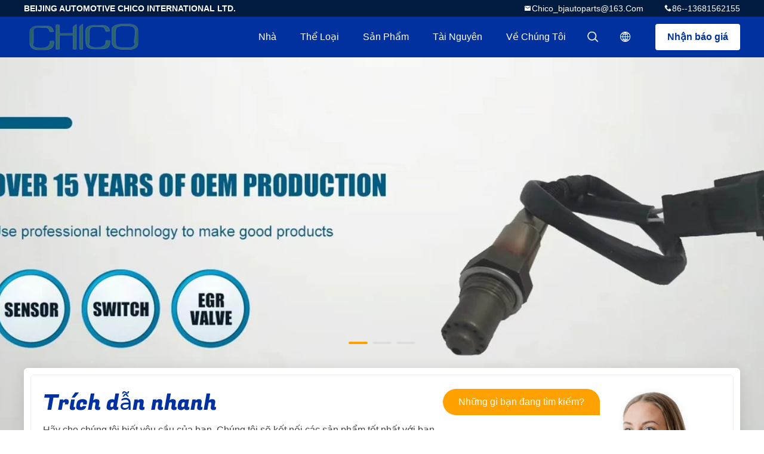

--- FILE ---
content_type: text/html
request_url: https://vietnamese.carssensor.com/
body_size: 15592
content:
<!DOCTYPE html>
<html lang="vi">
<head>
	<meta charset="utf-8">
	<meta http-equiv="X-UA-Compatible" content="IE=edge">
	<meta name="viewport" content="width=device-width, initial-scale=1">
    <title>Phẩm chất Cảm biến ôxy ô tô & Cảm biến ABS trên ô tô nhà máy from China</title>
    <meta name="keywords" content="Phẩm chất Cảm biến ôxy ô tô, Cảm biến ABS trên ô tô nhà máy, Cảm biến ôxy ô tô nhà sản xuất, Cảm biến ABS trên ô tô from China" />
    <meta name="description" content="China leading provider of Cảm biến ôxy ô tô và Cảm biến ABS trên ô tô, BEIJING AUTOMOTIVE CHICO INTERNATIONAL LTD. là Cảm biến ABS trên ô tô nhà máy." />
				<link rel='preload'
					  href=/photo/carssensor/sitetpl/style/common.css?ver=1638948398 as='style'><link type='text/css' rel='stylesheet'
					  href=/photo/carssensor/sitetpl/style/common.css?ver=1638948398 media='all'><meta property="og:title" content="Phẩm chất Cảm biến ôxy ô tô & Cảm biến ABS trên ô tô nhà máy from China" />
<meta property="og:description" content="China leading provider of Cảm biến ôxy ô tô và Cảm biến ABS trên ô tô, BEIJING AUTOMOTIVE CHICO INTERNATIONAL LTD. là Cảm biến ABS trên ô tô nhà máy." />
<meta property="og:type" content="website" />
<meta property="og:site_name" content="BEIJING AUTOMOTIVE CHICO INTERNATIONAL LTD." />
<meta property="og:url" content="https://vietnamese.carssensor.com/" />
<meta property="og:image" content="https://vietnamese.carssensor.com/photo/cl158329398-beijing_automotive_chico_international_ltd.jpg" />
<link rel="canonical" href="https://vietnamese.carssensor.com/" />
<link rel="alternate" href="https://m.vietnamese.carssensor.com/" media="only screen and (max-width: 640px)" />
<link hreflang="en" rel="alternate" href="https://www.carssensor.com/" />
<link hreflang="fr" rel="alternate" href="https://french.carssensor.com/" />
<link hreflang="de" rel="alternate" href="https://german.carssensor.com/" />
<link hreflang="it" rel="alternate" href="https://italian.carssensor.com/" />
<link hreflang="ru" rel="alternate" href="https://russian.carssensor.com/" />
<link hreflang="es" rel="alternate" href="https://spanish.carssensor.com/" />
<link hreflang="pt" rel="alternate" href="https://portuguese.carssensor.com/" />
<link hreflang="nl" rel="alternate" href="https://dutch.carssensor.com/" />
<link hreflang="el" rel="alternate" href="https://greek.carssensor.com/" />
<link hreflang="ja" rel="alternate" href="https://japanese.carssensor.com/" />
<link hreflang="ko" rel="alternate" href="https://korean.carssensor.com/" />
<link hreflang="ar" rel="alternate" href="https://arabic.carssensor.com/" />
<link hreflang="hi" rel="alternate" href="https://hindi.carssensor.com/" />
<link hreflang="tr" rel="alternate" href="https://turkish.carssensor.com/" />
<link hreflang="id" rel="alternate" href="https://indonesian.carssensor.com/" />
<link hreflang="vi" rel="alternate" href="https://vietnamese.carssensor.com/" />
<link hreflang="th" rel="alternate" href="https://thai.carssensor.com/" />
<link hreflang="bn" rel="alternate" href="https://bengali.carssensor.com/" />
<link hreflang="fa" rel="alternate" href="https://persian.carssensor.com/" />
<link hreflang="pl" rel="alternate" href="https://polish.carssensor.com/" />
<link hreflang="x-default" rel="alternate" href="https://www.carssensor.com/" />
<style type="text/css">
/*<![CDATA[*/
.consent__cookie {position: fixed;top: 0;left: 0;width: 100%;height: 0%;z-index: 100000;}.consent__cookie_bg {position: fixed;top: 0;left: 0;width: 100%;height: 100%;background: #000;opacity: .6;display: none }.consent__cookie_rel {position: fixed;bottom:0;left: 0;width: 100%;background: #fff;display: -webkit-box;display: -ms-flexbox;display: flex;flex-wrap: wrap;padding: 24px 80px;-webkit-box-sizing: border-box;box-sizing: border-box;-webkit-box-pack: justify;-ms-flex-pack: justify;justify-content: space-between;-webkit-transition: all ease-in-out .3s;transition: all ease-in-out .3s }.consent__close {position: absolute;top: 20px;right: 20px;cursor: pointer }.consent__close svg {fill: #777 }.consent__close:hover svg {fill: #000 }.consent__cookie_box {flex: 1;word-break: break-word;}.consent__warm {color: #777;font-size: 16px;margin-bottom: 12px;line-height: 19px }.consent__title {color: #333;font-size: 20px;font-weight: 600;margin-bottom: 12px;line-height: 23px }.consent__itxt {color: #333;font-size: 14px;margin-bottom: 12px;display: -webkit-box;display: -ms-flexbox;display: flex;-webkit-box-align: center;-ms-flex-align: center;align-items: center }.consent__itxt i {display: -webkit-inline-box;display: -ms-inline-flexbox;display: inline-flex;width: 28px;height: 28px;border-radius: 50%;background: #e0f9e9;margin-right: 8px;-webkit-box-align: center;-ms-flex-align: center;align-items: center;-webkit-box-pack: center;-ms-flex-pack: center;justify-content: center }.consent__itxt svg {fill: #3ca860 }.consent__txt {color: #a6a6a6;font-size: 14px;margin-bottom: 8px;line-height: 17px }.consent__btns {display: -webkit-box;display: -ms-flexbox;display: flex;-webkit-box-orient: vertical;-webkit-box-direction: normal;-ms-flex-direction: column;flex-direction: column;-webkit-box-pack: center;-ms-flex-pack: center;justify-content: center;flex-shrink: 0;}.consent__btn {width: 280px;height: 40px;line-height: 40px;text-align: center;background: #3ca860;color: #fff;border-radius: 4px;margin: 8px 0;-webkit-box-sizing: border-box;box-sizing: border-box;cursor: pointer;font-size:14px}.consent__btn:hover {background: #00823b }.consent__btn.empty {color: #3ca860;border: 1px solid #3ca860;background: #fff }.consent__btn.empty:hover {background: #3ca860;color: #fff }.open .consent__cookie_bg {display: block }.open .consent__cookie_rel {bottom: 0 }@media (max-width: 760px) {.consent__btns {width: 100%;align-items: center;}.consent__cookie_rel {padding: 20px 24px }}.consent__cookie.open {display: block;}.consent__cookie {display: none;}
/*]]>*/
</style>
<script type="text/javascript">
/*<![CDATA[*/
window.isvideotpl = 0;window.detailurl = '';
var cta_cid = 53177;var isShowGuide=0;showGuideColor=0;var company_type = 4;var webim_domain = '';

var colorUrl = '';
var aisearch = 0;
var selfUrl = '';
window.playerReportUrl='/vod/view_count/report';
var query_string = ["index","index"];
var g_tp = '';
var customtplcolor = 99706;
window.predomainsub = "";
/*]]>*/
</script>
</head>
<body>
<style type="text/css">.vr-asidebox {position: fixed; bottom: 290px; left: 16px; width: 160px; height: 90px; background: #eee; overflow: hidden; border: 4px solid rgba(4, 120, 237, 0.24); box-shadow: 0px 8px 16px rgba(0, 0, 0, 0.08); border-radius: 8px; display: none; z-index: 1000; } .vr-small {position: fixed; bottom: 290px; left: 16px; width: 72px; height: 90px; background: url(/images/ctm_icon_vr.png) no-repeat center; background-size: 69.5px; overflow: hidden; display: none; cursor: pointer; z-index: 1000; display: block; text-decoration: none; } .vr-group {position: relative; } .vr-animate {width: 160px; height: 90px; background: #eee; position: relative; } .js-marquee {/*margin-right: 0!important;*/ } .vr-link {position: absolute; top: 0; left: 0; width: 100%; height: 100%; display: none; } .vr-mask {position: absolute; top: 0px; left: 0px; width: 100%; height: 100%; display: block; background: #000; opacity: 0.4; } .vr-jump {position: absolute; top: 0px; left: 0px; width: 100%; height: 100%; display: block; background: url(/images/ctm_icon_see.png) no-repeat center center; background-size: 34px; font-size: 0; } .vr-close {position: absolute; top: 50%; right: 0px; width: 16px; height: 20px; display: block; transform: translate(0, -50%); background: rgba(255, 255, 255, 0.6); border-radius: 4px 0px 0px 4px; cursor: pointer; } .vr-close i {position: absolute; top: 0px; left: 0px; width: 100%; height: 100%; display: block; background: url(/images/ctm_icon_left.png) no-repeat center center; background-size: 16px; } .vr-group:hover .vr-link {display: block; } .vr-logo {position: absolute; top: 4px; left: 4px; width: 50px; height: 14px; background: url(/images/ctm_icon_vrshow.png) no-repeat; background-size: 48px; }
</style>

<script>
    var originProductInfo = '';
        var originProductInfo = {"showproduct":0,"pid":0,"name":"","source_url":"","picurl":"","propertyDetail":[],"username":"Mrs. Amanda","viewTime":"L\u00e2n \u0111\u0103ng nh\u00e2\u0323p cu\u00f4i : 1 gi\u1edd 20 t\u1eeb ph\u00fat c\u00e1ch \u0111\u00e2y","subject":"Xin vui l\u00f2ng g\u1eedi cho t\u00f4i danh s\u00e1ch gi\u00e1 c\u1ee7a b\u1ea1n","countrycode":"US"};
        var save_url = "/contactsave.html";
    var pid = 0;
    var subject = originProductInfo['subject'];
</script>
<div class="leave-message-dialog">
<div id="xuanpan_dialog_box_pql" class="dialog_99705 xuanpan_dialog_box_pql" style="display:none;background:rgba(0,0,0,.6);width:100%;height:100%;position: fixed;top:0;left:0;z-index: 999999;">
    <div class="box_pql"
         style="width:526px;height:206px;background:rgba(255,255,255,1);opacity:1;border-radius:4px;position: absolute;left: 50%;top: 50%;transform: translate(-50%,-50%);">
        <div onclick="closeInquiryCreateDialog()" class="close close_create_dialog"
             style="cursor: pointer;height:42px;width:40px;float:right;padding-top: 16px;"><span
                style="display: inline-block;width: 25px;height: 2px;background: rgb(114, 114, 114);transform: rotate(45deg); "><span
                    style="display: block;width: 25px;height: 2px;background: rgb(114, 114, 114);transform: rotate(-90deg); "></span></span>
        </div>
        <div
            style="height: 72px; overflow: hidden; text-overflow: ellipsis; display:-webkit-box;-ebkit-line-clamp: 3;-ebkit-box-orient: vertical; margin-top: 58px; padding: 0 84px; font-size: 18px; color: rgba(51, 51, 51, 1); text-align: center; ">
            Vui lòng để lại email chính xác và các yêu cầu chi tiết (20-3000 ký tự).</div>
        <div onclick="closeInquiryCreateDialog()" class="close_create_dialog"
             style="width: 139px; height: 36px; background: rgba(253, 119, 34, 1); border-radius: 4px; margin: 16px auto; color: rgba(255, 255, 255, 1); font-size: 18px; line-height: 36px; text-align: center;">
            được</div>
    </div>
</div>
    <div class="dialog-content-pql dialog-content-pql-ok" id="dialog-content-pql-ok" style="display: none;">
  <span class="close" onclick="closepql()"><svg t="1648434466530" class="icon" viewBox="0 0 1024 1024" version="1.1" xmlns="http://www.w3.org/2000/svg" p-id="2198" width="16" height="16">
      <path d="M576 512l277.333333 277.333333-64 64-277.333333-277.333333L234.666667 853.333333 170.666667 789.333333l277.333333-277.333333L170.666667 234.666667 234.666667 170.666667l277.333333 277.333333L789.333333 170.666667 853.333333 234.666667 576 512z"
              fill="#444444" p-id="2199"></path>
    </svg></span>
        <div class="duihaook"></div>
        <p class="title">
                    </p>
        <p class="p1" style="text-align: center; font-size: 18px; margin-top: 14px;">
            Chúng tôi sẽ gọi lại cho bạn sớm!        </p>
        <div class="btn" onclick="closepql()" id="endOk" style="margin: 0 auto;margin-top: 50px;">
            được        </div>
    </div>
</div>
<div class="mask">
    <div class="pop-file">
        Hỗ trợ tối đa 5 tệp, mỗi tệp có kích thước 10M.        <a href="javascript:;" class="pop-close" onclick="hideFileTip()"></a>
        <a href="javascript:;" class="pop-ok" onclick="hideFileTip()">được</a>
    </div>
</div>
<style>
    .header_99705_101 .second .child {
        position: relative;
    }

    .header_99705_101 .nav li .second .child:hover .itemchild {

        transform: scale(1);
        opacity: 1;
    }

    .header_99705_101 .nav li .second .itemchild {
        position: absolute;
        left: initial;
        right: 100%;
        top: 0;
        margin-top: -8px;
        width: max-content;
        transform: scale(1);
        opacity: 0;
    }
    .header_99705_101 .lang-list{
        width: 156px;
    }
    .header_99705_101 .lang-list dt{
        display: flex;
        align-items: center;
    }
 .header_99705_101 .lang-list dt div:hover,
 .header_99705_101 .lang-list dt a:hover
{
    background-color: #F8EFEF;
    }
     .header_99705_101 .lang-list dt  div{
        display: block;
    font-size: 14px;
    padding: 8px;
    text-overflow: ellipsis;
    white-space: nowrap;
    overflow: hidden;
    -webkit-transition: background-color .2s ease;
    -moz-transition: background-color .2s ease;
    -o-transition: background-color .2s ease;
    -ms-transition: background-color .2s ease;
    transition: background-color .2s ease;
    color:#333;
    }
    .header_99705_101 .lang-list  div{
    width: 100%;
    padding: 8px;
    line-height: 1.2;
}
.header_99705_101 .lang-list  div:hover{
    color: #ffc000;
}

     .header_99705_101 .lang-list dt::before{
  background: url("/images/css-sprite.png") no-repeat;
content: "";
margin: 0 5px;
width: 16px;
height: 12px;
display: inline-block;
flex-shrink: 0;
}

 .header_99705_101 .lang-list dt.en::before {
background-position: 0 -74px;
}

 .header_99705_101 .lang-list dt.fr::before {
background-position: -16px -74px;
}

 .header_99705_101 .lang-list dt.de::before {
background-position: -34px -74px;
}

 .header_99705_101 .lang-list dt.it::before {
background-position: -50px -74px;
}

 .header_99705_101 .lang-list dt.ru::before {
background-position: -68px -74px;
}

 .header_99705_101 .lang-list dt.es::before {
background-position: -85px -74px;
}

 .header_99705_101 .lang-list dt.pt::before {
background-position: -102px -74px;
}

 .header_99705_101 .lang-list dt.nl::before {
background-position: -119px -74px;
}

 .header_99705_101 .lang-list dt.el::before {
background-position: -136px -74px;
}

 .header_99705_101 .lang-list dt.ja::before {
background-position: -153px -74px;
}

 .header_99705_101 .lang-list dt.ko::before {
background-position: -170px -74px;
}

 .header_99705_101 .lang-list dt.ar::before {
background-position: -187px -74px;
}
 .header_99705_101 .lang-list dt.cn::before {
background-position: -214px -62px;;
}

 .header_99705_101 .lang-list dt.hi::before {
background-position: -204px -74px;
}

 .header_99705_101 .lang-list dt.tr::before {
background-position: -221px -74px;
}

 .header_99705_101 .lang-list dt.id::before {
background-position: -112px -62px;
}

 .header_99705_101 .lang-list dt.vi::before {
background-position: -129px -62px;
}

 .header_99705_101 .lang-list dt.th::before {
background-position: -146px -62px;
}

 .header_99705_101 .lang-list dt.bn::before {
background-position: -162px -62px;
}

 .header_99705_101 .lang-list dt.fa::before {
background-position: -180px -62px;
}

 .header_99705_101 .lang-list dt.pl::before {
background-position: -197px -62px;
}
  
</style>
<header class="header_99705_101">
    <div class="header-fixed">
        <!-- header-top -->
        <div class="header-top">
            <div class="wrap clearfix">
                    <span class="top-company">
                        BEIJING AUTOMOTIVE CHICO INTERNATIONAL LTD.                    </span>
                                    <span class="top-phone iconfont icon-phone">86--13681562155</span>
                                                    <a href="mailto:chico_bjautoparts@163.com" class="top-email iconfont icon-mail">chico_bjautoparts@163.com</a>
                            </div>
        </div>
        <!-- header-main -->
        <div class="header-main">
            <div class="wrap clearfix">
                <!-- logo -->
                <div class="logo">
                    <a title="" href="//vietnamese.carssensor.com"><img onerror="$(this).parent().hide();" src="/logo.gif" alt="" /></a>                </div>
                <!-- quote -->
                <a target="_blank" class="quote" rel="nofollow" title="Trích dẫn" href="/contactnow.html">Nhận báo giá</a>                <!-- lang -->
                <div class="lang">
                    <a href="javascript:;" class="iconfont icon-language"><span style="display: block; width: 0; height: 0; overflow: hidden;">描述</span>
                                            </a>
                    <div class="lang-list">
                                                    <dt class='en'>
                                                        <a class="language-link" title="English" href="https://www.carssensor.com/">English</a>                            </dt>
                                                    <dt class='fr'>
                                                        <a class="language-link" title="Français" href="https://french.carssensor.com/">Français</a>                            </dt>
                                                    <dt class='de'>
                                                        <a class="language-link" title="Deutsch" href="https://german.carssensor.com/">Deutsch</a>                            </dt>
                                                    <dt class='it'>
                                                        <a class="language-link" title="Italiano" href="https://italian.carssensor.com/">Italiano</a>                            </dt>
                                                    <dt class='ru'>
                                                        <a class="language-link" title="Русский" href="https://russian.carssensor.com/">Русский</a>                            </dt>
                                                    <dt class='es'>
                                                        <a class="language-link" title="Español" href="https://spanish.carssensor.com/">Español</a>                            </dt>
                                                    <dt class='pt'>
                                                        <a class="language-link" title="Português" href="https://portuguese.carssensor.com/">Português</a>                            </dt>
                                                    <dt class='nl'>
                                                        <a class="language-link" title="Nederlandse" href="https://dutch.carssensor.com/">Nederlandse</a>                            </dt>
                                                    <dt class='el'>
                                                        <a class="language-link" title="ελληνικά" href="https://greek.carssensor.com/">ελληνικά</a>                            </dt>
                                                    <dt class='ja'>
                                                        <a class="language-link" title="日本語" href="https://japanese.carssensor.com/">日本語</a>                            </dt>
                                                    <dt class='ko'>
                                                        <a class="language-link" title="한국" href="https://korean.carssensor.com/">한국</a>                            </dt>
                                                    <dt class='ar'>
                                                        <a class="language-link" title="العربية" href="https://arabic.carssensor.com/">العربية</a>                            </dt>
                                                    <dt class='hi'>
                                                        <a class="language-link" title="हिन्दी" href="https://hindi.carssensor.com/">हिन्दी</a>                            </dt>
                                                    <dt class='tr'>
                                                        <a class="language-link" title="Türkçe" href="https://turkish.carssensor.com/">Türkçe</a>                            </dt>
                                                    <dt class='id'>
                                                        <a class="language-link" title="Indonesia" href="https://indonesian.carssensor.com/">Indonesia</a>                            </dt>
                                                    <dt class='vi'>
                                                        <a class="language-link" title="Tiếng Việt" href="https://vietnamese.carssensor.com/">Tiếng Việt</a>                            </dt>
                                                    <dt class='th'>
                                                        <a class="language-link" title="ไทย" href="https://thai.carssensor.com/">ไทย</a>                            </dt>
                                                    <dt class='bn'>
                                                        <a class="language-link" title="বাংলা" href="https://bengali.carssensor.com/">বাংলা</a>                            </dt>
                                                    <dt class='fa'>
                                                        <a class="language-link" title="فارسی" href="https://persian.carssensor.com/">فارسی</a>                            </dt>
                                                    <dt class='pl'>
                                                        <a class="language-link" title="Polski" href="https://polish.carssensor.com/">Polski</a>                            </dt>
                                            </div>
                </div>
                <!-- search -->
                <form class="search" onsubmit="return jsWidgetSearch(this,'');">
                    <a href="javascript:;" class="search-open iconfont icon-search"><span style="display: block; width: 0; height: 0; overflow: hidden;">描述</span></a>
                    <div class="search-wrap">
                        <div class="search-main">
                            <input type="text" name="keyword" placeholder="Những gì bạn đang tìm kiếm...">
                            <button  type='button' class="search-close iconfont icon-close"></button>

                        </div>
                    </div>
                </form>
                <!-- nav -->
                <ul class="nav">
                    <li>
                        <a title="Nhà" href="/">Nhà</a>                    </li>
                    <li>
                                                    <a href="javascript:;" title="Thể loại">Thể loại</a>
                                                <div class="second">
                                                        <div class="child">
                                <a data-id="box1" title="Trung Quốc Cảm biến ôxy ô tô nhà sản xuất" href="/supplier-469879-car-oxygen-sensor">Cảm biến ôxy ô tô</a>                                                            </div>
                                                        <div class="child">
                                <a data-id="box1" title="Trung Quốc Cảm biến ABS trên ô tô nhà sản xuất" href="/supplier-469880-car-abs-sensor">Cảm biến ABS trên ô tô</a>                                                            </div>
                                                        <div class="child">
                                <a data-id="box1" title="Trung Quốc Cảm biến Cam xe nhà sản xuất" href="/supplier-469882-car-cam-sensor">Cảm biến Cam xe</a>                                                            </div>
                                                        <div class="child">
                                <a data-id="box1" title="Trung Quốc Cảm biến vị trí trục khuỷu nhà sản xuất" href="/supplier-469883-crankshaft-position-sensor">Cảm biến vị trí trục khuỷu</a>                                                            </div>
                                                        <div class="child">
                                <a data-id="box1" title="Trung Quốc Công tắc đèn phanh nhà sản xuất" href="/supplier-469881-brake-light-switches">Công tắc đèn phanh</a>                                                            </div>
                                                        <div class="child">
                                <a data-id="box1" title="Trung Quốc Cảm biến tốc độ ô tô nhà sản xuất" href="/supplier-469884-automotive-speed-sensor">Cảm biến tốc độ ô tô</a>                                                            </div>
                                                        <div class="child">
                                <a data-id="box1" title="Trung Quốc Công tắc cảm biến áp suất dầu nhà sản xuất" href="/supplier-469885-oil-pressure-sensor-switch">Công tắc cảm biến áp suất dầu</a>                                                            </div>
                                                        <div class="child">
                                <a data-id="box1" title="Trung Quốc Cảm biến Knock Diesel nhà sản xuất" href="/supplier-469886-diesel-knock-sensor">Cảm biến Knock Diesel</a>                                                            </div>
                                                        <div class="child">
                                <a data-id="box1" title="Trung Quốc Bộ cảm biến áp lực tuyệt đối đa dạng nhà sản xuất" href="/supplier-469887-manifold-absolute-pressure-sensor">Bộ cảm biến áp lực tuyệt đối đa dạng</a>                                                            </div>
                                                        <div class="child">
                                <a data-id="box1" title="Trung Quốc Cảm biến nhiệt độ nước làm mát nhà sản xuất" href="/supplier-469888-coolant-temperature-switch">Cảm biến nhiệt độ nước làm mát</a>                                                            </div>
                                                        <div class="child">
                                <a data-id="box1" title="Trung Quốc Cảm biến hỗ trợ đỗ xe nhà sản xuất" href="/supplier-469889-parking-assist-sensor">Cảm biến hỗ trợ đỗ xe</a>                                                            </div>
                                                        <div class="child">
                                <a data-id="box1" title="Trung Quốc Cảm biến áp suất khí thải nhà sản xuất" href="/supplier-469890-exhaust-pressure-sensor">Cảm biến áp suất khí thải</a>                                                            </div>
                                                        <div class="child">
                                <a data-id="box1" title="Trung Quốc Van Egr ô tô nhà sản xuất" href="/supplier-845807-car-egr-valve">Van Egr ô tô</a>                                                            </div>
                                                        <div class="child">
                                <a data-id="box1" title="Trung Quốc Công tắc cột chỉ đạo nhà sản xuất" href="/supplier-1539994-steering-column-switch">Công tắc cột chỉ đạo</a>                                                            </div>
                                                        <div class="child">
                                <a data-id="box1" title="Trung Quốc Bộ khử lưu huỳnh trên ắc quy ô tô nhà sản xuất" href="/supplier-3087466-car-battery-desulfator">Bộ khử lưu huỳnh trên ắc quy ô tô</a>                                                            </div>
                                                        <div class="child">
                                <a data-id="box1" title="Trung Quốc cảm biến NOx nhà sản xuất" href="/supplier-4422615-nox-sensor">cảm biến NOx</a>                                                            </div>
                                                    </div>
                    </li>
                    <li>
                                        <li>
                                                    <a title="các sản phẩm" href="/products.html">Sản phẩm</a>                                            </li>
                                        <li>
                                                    <a href="javascript:;" title="tài nguyên">tài nguyên</a>
                            <div class="second">
                                <a title="News" href="/news.html">Tin tức</a>                                
                            </div>
                                                
                    </li>
                    <li>
                        <a title="Về chúng tôi" href="/aboutus.html">Về chúng tôi</a>                        <div class="second">
                            <a title="Về chúng tôi" href="/aboutus.html">hồ sơ công ty</a>                                                             <a title="Tham quan nhà máy" href="/factory.html">Tham quan nhà máy</a>                                                        
                            <a title="Kiểm soát chất lượng" href="/quality.html">Kiểm soát chất lượng</a>                            <a title="contact" href="/contactus.html">Liên hệ chúng tôi</a>                        </div>
                    </li>
                                                         </ul>
            </div>
        </div>
    </div>
    <div class="header-support"></div>
</header> <div class="banner_99705_102">
    <!-- slide -->
    <div class="slide">
        <ul class="bd">
                                        <li><a rel="nofollow" class="item fn-clear" title="chất lượng Cảm biến ôxy ô tô Dịch vụ" href="/supplier-469879-car-oxygen-sensor"><span class="banner-text-top"></span>
                                <span class="banner-text-bottom"></span><span class="banner-img"><img src="/photo/cl158329398-c_m_bi_n_xy_t.jpg" alt="chất lượng Cảm biến ôxy ô tô nhà máy" /></span></a></li>                            <li><a rel="nofollow" class="item fn-clear" title="chất lượng Cảm biến ABS trên ô tô Dịch vụ" href="/supplier-469880-car-abs-sensor"><span class="banner-text-top"></span>
                                <span class="banner-text-bottom"></span><span class="banner-img"><img src="/photo/cl158329399-c_m_bi_n_abs_tr_n_t.jpg" alt="chất lượng Cảm biến ôxy ô tô nhà máy" /></span></a></li>                            <li><a rel="nofollow" class="item fn-clear" title="chất lượng Cảm biến Cam xe Dịch vụ" href="/supplier-469882-car-cam-sensor"><span class="banner-text-top"></span>
                                <span class="banner-text-bottom"></span><span class="banner-img"><img src="/photo/cl158329400-c_m_bi_n_cam_xe.jpg" alt="chất lượng Cảm biến ôxy ô tô nhà máy" /></span></a></li>                    </ul>
        <div class="hd">
            <ul>
                <li class="on"></li>
            </ul>
            <a href="javascript:;" class="iconfont icon-previous prev comm-prev"><span style="display: block; width: 0; height: 0; overflow: hidden;">描述</span></a>
            <a href="javascript:;" class="iconfont icon-next next comm-next"><span style="display: block; width: 0; height: 0; overflow: hidden;">描述</span></a>
        </div>
    </div>
    <!-- 表单 multipart/form-data类提交-->
    <form class="banner-quote">
        <div class="quote-pop"><span>Những gì bạn đang tìm kiếm?</span></div>
        <h4 class="quote-title">Trích dẫn nhanh</h4>
                    <p class="quote-desc">Hãy cho chúng tôi biết yêu cầu của bạn. Chúng tôi sẽ kết nối các sản phẩm tốt nhất với bạn.</p>
        
        <input type="text" placeholder='Họ và tên' class="form-part"  id="inquiry_name_quote">
        <input type="text" placeholder='Điện thoại' class="form-part" id="inquiry_phone_quote">
        <input type="text" placeholder='E-mail' class="form-part" id="inquiry_email_quote">
        <input type="hidden" id="check_sort" value="0">
        <textarea id="inquiry_message_quote" placeholder='Tin nhắn' class="form-part"></textarea>
        <div class="quote-file form-part">
            <label>
                <input type="file" name="file" id="quote_upfile" multiple>
                <span class="file_btn">Chọn tập tin</span>
            </label>
            <div class="file_tip_show">
                <p>Vui lòng chọn tệp</p>
            </div>
        </div>
        <button type="button" id="inquirysubmit" class="comm-btn comm-btn-jt form-part">Xác nhận ngay bây giờ</button>
    </form>
</div>
 <div class="service_99705_103">
    <div class="wrap">
        <!-- 标题 -->
        <div class="comm-title">
            <div class="title-text">
                 Danh mục của chúng tôi            </div>
            <p>
                 Chúng tôi tập trung vào Cảm biến ôxy ô tô, Cảm biến ABS trên ô tô, Cảm biến Cam xe, Cảm biến vị trí trục khuỷu sản phẩm và như vậy            </p>
        </div>
        <!-- 轮播 -->
        <div class="slide">
            <ul class="bd">
                                <li>
                    <div class="bd-wrap">
                        <!-- 图片链接加这里 -->
                        <a class="img-link" title="chất lượng Cảm biến ôxy ô tô nhà máy" href="/supplier-469879-car-oxygen-sensor"> </a>                        <div class="img-cover">
                            <a title="chất lượng Cảm biến ôxy ô tô nhà máy" href="/supplier-469879-car-oxygen-sensor"><img alt="chất lượng Cảm biến ôxy ô tô nhà máy" class="lazyi" data-original="/photo/pt156831413-car_oxygen_sensor.jpg" src="/images/load_icon.gif" /></a>                        </div>
                        <div class="bd-text">
                            <!-- 标题 -->
                            <h2>
                                <a class="title-link" title="chất lượng Cảm biến ôxy ô tô nhà máy" href="/supplier-469879-car-oxygen-sensor">Cảm biến ôxy ô tô</a>                            </h2>
                            <!-- 文字 -->
                                                    </div>
                    </div>
                </li>
                                <li>
                    <div class="bd-wrap">
                        <!-- 图片链接加这里 -->
                        <a class="img-link" title="chất lượng Cảm biến ABS trên ô tô nhà máy" href="/supplier-469880-car-abs-sensor"> </a>                        <div class="img-cover">
                            <a title="chất lượng Cảm biến ABS trên ô tô nhà máy" href="/supplier-469880-car-abs-sensor"><img alt="chất lượng Cảm biến ABS trên ô tô nhà máy" class="lazyi" data-original="/photo/pt88600136-car_abs_sensor.jpg" src="/images/load_icon.gif" /></a>                        </div>
                        <div class="bd-text">
                            <!-- 标题 -->
                            <h2>
                                <a class="title-link" title="chất lượng Cảm biến ABS trên ô tô nhà máy" href="/supplier-469880-car-abs-sensor">Cảm biến ABS trên ô tô</a>                            </h2>
                            <!-- 文字 -->
                                                    </div>
                    </div>
                </li>
                                <li>
                    <div class="bd-wrap">
                        <!-- 图片链接加这里 -->
                        <a class="img-link" title="chất lượng Cảm biến Cam xe nhà máy" href="/supplier-469882-car-cam-sensor"> </a>                        <div class="img-cover">
                            <a title="chất lượng Cảm biến Cam xe nhà máy" href="/supplier-469882-car-cam-sensor"><img alt="chất lượng Cảm biến Cam xe nhà máy" class="lazyi" data-original="/photo/pt86921342-car_cam_sensor.jpg" src="/images/load_icon.gif" /></a>                        </div>
                        <div class="bd-text">
                            <!-- 标题 -->
                            <h2>
                                <a class="title-link" title="chất lượng Cảm biến Cam xe nhà máy" href="/supplier-469882-car-cam-sensor">Cảm biến Cam xe</a>                            </h2>
                            <!-- 文字 -->
                                                    </div>
                    </div>
                </li>
                                <li>
                    <div class="bd-wrap">
                        <!-- 图片链接加这里 -->
                        <a class="img-link" title="chất lượng Cảm biến vị trí trục khuỷu nhà máy" href="/supplier-469883-crankshaft-position-sensor"> </a>                        <div class="img-cover">
                            <a title="chất lượng Cảm biến vị trí trục khuỷu nhà máy" href="/supplier-469883-crankshaft-position-sensor"><img alt="chất lượng Cảm biến vị trí trục khuỷu nhà máy" class="lazyi" data-original="/photo/pt89282664-crankshaft_position_sensor.jpg" src="/images/load_icon.gif" /></a>                        </div>
                        <div class="bd-text">
                            <!-- 标题 -->
                            <h2>
                                <a class="title-link" title="chất lượng Cảm biến vị trí trục khuỷu nhà máy" href="/supplier-469883-crankshaft-position-sensor">Cảm biến vị trí trục khuỷu</a>                            </h2>
                            <!-- 文字 -->
                                                    </div>
                    </div>
                </li>
                                <li>
                    <div class="bd-wrap">
                        <!-- 图片链接加这里 -->
                        <a class="img-link" title="chất lượng Công tắc đèn phanh nhà máy" href="/supplier-469881-brake-light-switches"> </a>                        <div class="img-cover">
                            <a title="chất lượng Công tắc đèn phanh nhà máy" href="/supplier-469881-brake-light-switches"><img alt="chất lượng Công tắc đèn phanh nhà máy" class="lazyi" data-original="/photo/pt39079510-brake_light_switches.jpg" src="/images/load_icon.gif" /></a>                        </div>
                        <div class="bd-text">
                            <!-- 标题 -->
                            <h2>
                                <a class="title-link" title="chất lượng Công tắc đèn phanh nhà máy" href="/supplier-469881-brake-light-switches">Công tắc đèn phanh</a>                            </h2>
                            <!-- 文字 -->
                                                    </div>
                    </div>
                </li>
                                <li>
                    <div class="bd-wrap">
                        <!-- 图片链接加这里 -->
                        <a class="img-link" title="chất lượng Cảm biến tốc độ ô tô nhà máy" href="/supplier-469884-automotive-speed-sensor"> </a>                        <div class="img-cover">
                            <a title="chất lượng Cảm biến tốc độ ô tô nhà máy" href="/supplier-469884-automotive-speed-sensor"><img alt="chất lượng Cảm biến tốc độ ô tô nhà máy" class="lazyi" data-original="/photo/pt41969311-automotive_speed_sensor.jpg" src="/images/load_icon.gif" /></a>                        </div>
                        <div class="bd-text">
                            <!-- 标题 -->
                            <h2>
                                <a class="title-link" title="chất lượng Cảm biến tốc độ ô tô nhà máy" href="/supplier-469884-automotive-speed-sensor">Cảm biến tốc độ ô tô</a>                            </h2>
                            <!-- 文字 -->
                                                    </div>
                    </div>
                </li>
                                <li>
                    <div class="bd-wrap">
                        <!-- 图片链接加这里 -->
                        <a class="img-link" title="chất lượng Công tắc cảm biến áp suất dầu nhà máy" href="/supplier-469885-oil-pressure-sensor-switch"> </a>                        <div class="img-cover">
                            <a title="chất lượng Công tắc cảm biến áp suất dầu nhà máy" href="/supplier-469885-oil-pressure-sensor-switch"><img alt="chất lượng Công tắc cảm biến áp suất dầu nhà máy" class="lazyi" data-original="/photo/pt41745433-oil_pressure_sensor_switch.jpg" src="/images/load_icon.gif" /></a>                        </div>
                        <div class="bd-text">
                            <!-- 标题 -->
                            <h2>
                                <a class="title-link" title="chất lượng Công tắc cảm biến áp suất dầu nhà máy" href="/supplier-469885-oil-pressure-sensor-switch">Công tắc cảm biến áp suất dầu</a>                            </h2>
                            <!-- 文字 -->
                                                    </div>
                    </div>
                </li>
                                <li>
                    <div class="bd-wrap">
                        <!-- 图片链接加这里 -->
                        <a class="img-link" title="chất lượng Cảm biến Knock Diesel nhà máy" href="/supplier-469886-diesel-knock-sensor"> </a>                        <div class="img-cover">
                            <a title="chất lượng Cảm biến Knock Diesel nhà máy" href="/supplier-469886-diesel-knock-sensor"><img alt="chất lượng Cảm biến Knock Diesel nhà máy" class="lazyi" data-original="/photo/pt41984242-diesel_knock_sensor.jpg" src="/images/load_icon.gif" /></a>                        </div>
                        <div class="bd-text">
                            <!-- 标题 -->
                            <h2>
                                <a class="title-link" title="chất lượng Cảm biến Knock Diesel nhà máy" href="/supplier-469886-diesel-knock-sensor">Cảm biến Knock Diesel</a>                            </h2>
                            <!-- 文字 -->
                                                    </div>
                    </div>
                </li>
                                <li>
                    <div class="bd-wrap">
                        <!-- 图片链接加这里 -->
                        <a class="img-link" title="chất lượng Bộ cảm biến áp lực tuyệt đối đa dạng nhà máy" href="/supplier-469887-manifold-absolute-pressure-sensor"> </a>                        <div class="img-cover">
                            <a title="chất lượng Bộ cảm biến áp lực tuyệt đối đa dạng nhà máy" href="/supplier-469887-manifold-absolute-pressure-sensor"><img alt="chất lượng Bộ cảm biến áp lực tuyệt đối đa dạng nhà máy" class="lazyi" data-original="/photo/pt134017557-manifold_absolute_pressure_sensor.jpg" src="/images/load_icon.gif" /></a>                        </div>
                        <div class="bd-text">
                            <!-- 标题 -->
                            <h2>
                                <a class="title-link" title="chất lượng Bộ cảm biến áp lực tuyệt đối đa dạng nhà máy" href="/supplier-469887-manifold-absolute-pressure-sensor">Bộ cảm biến áp lực tuyệt đối đa dạng</a>                            </h2>
                            <!-- 文字 -->
                                                    </div>
                    </div>
                </li>
                                <li>
                    <div class="bd-wrap">
                        <!-- 图片链接加这里 -->
                        <a class="img-link" title="chất lượng Cảm biến nhiệt độ nước làm mát nhà máy" href="/supplier-469888-coolant-temperature-switch"> </a>                        <div class="img-cover">
                            <a title="chất lượng Cảm biến nhiệt độ nước làm mát nhà máy" href="/supplier-469888-coolant-temperature-switch"><img alt="chất lượng Cảm biến nhiệt độ nước làm mát nhà máy" class="lazyi" data-original="/photo/pt144165926-coolant_temperature_switch.jpg" src="/images/load_icon.gif" /></a>                        </div>
                        <div class="bd-text">
                            <!-- 标题 -->
                            <h2>
                                <a class="title-link" title="chất lượng Cảm biến nhiệt độ nước làm mát nhà máy" href="/supplier-469888-coolant-temperature-switch">Cảm biến nhiệt độ nước làm mát</a>                            </h2>
                            <!-- 文字 -->
                                                    </div>
                    </div>
                </li>
                                <li>
                    <div class="bd-wrap">
                        <!-- 图片链接加这里 -->
                        <a class="img-link" title="chất lượng Cảm biến hỗ trợ đỗ xe nhà máy" href="/supplier-469889-parking-assist-sensor"> </a>                        <div class="img-cover">
                            <a title="chất lượng Cảm biến hỗ trợ đỗ xe nhà máy" href="/supplier-469889-parking-assist-sensor"><img alt="chất lượng Cảm biến hỗ trợ đỗ xe nhà máy" class="lazyi" data-original="/photo/pt161187700-parking_assist_sensor.jpg" src="/images/load_icon.gif" /></a>                        </div>
                        <div class="bd-text">
                            <!-- 标题 -->
                            <h2>
                                <a class="title-link" title="chất lượng Cảm biến hỗ trợ đỗ xe nhà máy" href="/supplier-469889-parking-assist-sensor">Cảm biến hỗ trợ đỗ xe</a>                            </h2>
                            <!-- 文字 -->
                                                    </div>
                    </div>
                </li>
                                <li>
                    <div class="bd-wrap">
                        <!-- 图片链接加这里 -->
                        <a class="img-link" title="chất lượng Cảm biến áp suất khí thải nhà máy" href="/supplier-469890-exhaust-pressure-sensor"> </a>                        <div class="img-cover">
                            <a title="chất lượng Cảm biến áp suất khí thải nhà máy" href="/supplier-469890-exhaust-pressure-sensor"><img alt="chất lượng Cảm biến áp suất khí thải nhà máy" class="lazyi" data-original="/photo/pt41998309-exhaust_pressure_sensor.jpg" src="/images/load_icon.gif" /></a>                        </div>
                        <div class="bd-text">
                            <!-- 标题 -->
                            <h2>
                                <a class="title-link" title="chất lượng Cảm biến áp suất khí thải nhà máy" href="/supplier-469890-exhaust-pressure-sensor">Cảm biến áp suất khí thải</a>                            </h2>
                            <!-- 文字 -->
                                                    </div>
                    </div>
                </li>
                                <li>
                    <div class="bd-wrap">
                        <!-- 图片链接加这里 -->
                        <a class="img-link" title="chất lượng Van Egr ô tô nhà máy" href="/supplier-845807-car-egr-valve"> </a>                        <div class="img-cover">
                            <a title="chất lượng Van Egr ô tô nhà máy" href="/supplier-845807-car-egr-valve"><img alt="chất lượng Van Egr ô tô nhà máy" class="lazyi" data-original="/photo/pt94678174-car_egr_valve.jpg" src="/images/load_icon.gif" /></a>                        </div>
                        <div class="bd-text">
                            <!-- 标题 -->
                            <h2>
                                <a class="title-link" title="chất lượng Van Egr ô tô nhà máy" href="/supplier-845807-car-egr-valve">Van Egr ô tô</a>                            </h2>
                            <!-- 文字 -->
                                                    </div>
                    </div>
                </li>
                                <li>
                    <div class="bd-wrap">
                        <!-- 图片链接加这里 -->
                        <a class="img-link" title="chất lượng Công tắc cột chỉ đạo nhà máy" href="/supplier-1539994-steering-column-switch"> </a>                        <div class="img-cover">
                            <a title="chất lượng Công tắc cột chỉ đạo nhà máy" href="/supplier-1539994-steering-column-switch"><img alt="chất lượng Công tắc cột chỉ đạo nhà máy" class="lazyi" data-original="/photo/pt59545185-steering_column_switch.jpg" src="/images/load_icon.gif" /></a>                        </div>
                        <div class="bd-text">
                            <!-- 标题 -->
                            <h2>
                                <a class="title-link" title="chất lượng Công tắc cột chỉ đạo nhà máy" href="/supplier-1539994-steering-column-switch">Công tắc cột chỉ đạo</a>                            </h2>
                            <!-- 文字 -->
                                                    </div>
                    </div>
                </li>
                                <li>
                    <div class="bd-wrap">
                        <!-- 图片链接加这里 -->
                        <a class="img-link" title="chất lượng Bộ khử lưu huỳnh trên ắc quy ô tô nhà máy" href="/supplier-3087466-car-battery-desulfator"> </a>                        <div class="img-cover">
                            <a title="chất lượng Bộ khử lưu huỳnh trên ắc quy ô tô nhà máy" href="/supplier-3087466-car-battery-desulfator"><img alt="chất lượng Bộ khử lưu huỳnh trên ắc quy ô tô nhà máy" class="lazyi" data-original="/photo/pt111570836-car_battery_desulfator.jpg" src="/images/load_icon.gif" /></a>                        </div>
                        <div class="bd-text">
                            <!-- 标题 -->
                            <h2>
                                <a class="title-link" title="chất lượng Bộ khử lưu huỳnh trên ắc quy ô tô nhà máy" href="/supplier-3087466-car-battery-desulfator">Bộ khử lưu huỳnh trên ắc quy ô tô</a>                            </h2>
                            <!-- 文字 -->
                                                    </div>
                    </div>
                </li>
                                <li>
                    <div class="bd-wrap">
                        <!-- 图片链接加这里 -->
                        <a class="img-link" title="chất lượng cảm biến NOx nhà máy" href="/supplier-4422615-nox-sensor"> </a>                        <div class="img-cover">
                            <a title="chất lượng cảm biến NOx nhà máy" href="/supplier-4422615-nox-sensor"><img alt="chất lượng cảm biến NOx nhà máy" class="lazyi" data-original="/photo/pt168507997-nox_sensor.jpg" src="/images/load_icon.gif" /></a>                        </div>
                        <div class="bd-text">
                            <!-- 标题 -->
                            <h2>
                                <a class="title-link" title="chất lượng cảm biến NOx nhà máy" href="/supplier-4422615-nox-sensor">cảm biến NOx</a>                            </h2>
                            <!-- 文字 -->
                                                    </div>
                    </div>
                </li>
                            </ul>
            <div class="hd comm-hd">
                <div class="comm-hd-btns">
                    <a href="javascript:;" class="prev comm-prev iconfont icon-previous"></a>
                    <a href="javascript:;" class="next comm-next iconfont icon-next"></a>
                </div>
            </div>
        </div>
    </div>
</div> <div class="about_us_99705_104">
    <div class="wrap">
        <!-- 标题 -->
        <div class="comm-title">
            <div class="title-text">Về chúng tôi</div>
            <p>
                Đối tác chuyên nghiệp & đáng tin cậy của bạn.
            </p>
        </div>
        <!-- learn more按钮 -->
        <a title="Tìm hiểu thêm" href="/aboutus.html" class="btn-more comm-btn comm-btn-jt">Tìm hiểu thêm</a>
        <!-- 中间部分 -->
        <div class="about-center clearfix">
            <!-- 二选一 视频结构 -->
                            <a href="javascript:;" class="img-cover">
                    <img src="/photo/cl46168048-beijing_automotive_chico_international_ltd.jpg" alt="Trung Quốc BEIJING AUTOMOTIVE CHICO INTERNATIONAL LTD." />                </a>
            
            <!-- 文本部分 -->
            <div class="center-right">
                <h1 class="company-name">BEIJING AUTOMOTIVE CHICO INTERNATIONAL LTD.</h1>
                <p class="company-desc">
                    Beijing Automotive Chico International Ltd được thành lập vào năm 2009, nghiên cứu và phát triển các cảm biến và công tắc tự động cho ô tô, hơn 5000 tài liệu tham khảo có sẵn trong phạm vi sản phẩm của Chico bao gồm cảm biến ABS, cảm biến trục khuỷu, cảm biến áp suất dầu, công tắc đèn phanh, cảm biến Nox, v.v. Chất lượng OEM. Chico đang cố gắng sử dụng kinh nghiệm phát triển thị trường nước ngoài của chúng tôi, cho các sản phẩm OEM và cả các sản phẩm hậu mãi kể từ năm 2009, với các sản phẩm được Chứng nhận ISO / TS16949 và AQA ISO / TS16949. Chico đã phục vụ các thương hiệu, nhà phân phối và nhà nhập khẩu sau thị trường trong nhiều năm, với hơn 1.000.000 sản phẩm trong kho, đủ nguyên liệu cho bán thành phẩm và hệ thống quản lý kho thông minh, nhằm cung cấp dịch vụ giao hàng nhanh nhất. Ch...                </p>
            </div>
        </div>
        <!-- 底部数字 -->
        <ul class="about-bottom">
                        <li>
                <i>2009</i>
                <span class="iconfont icon-year">Năm thành lập</span>
            </li>
                                    <li>
                <i>200</i>
                <span class="iconfont icon-employees">Số nhân viên</span>
            </li>
                                    <li>
                <i>Top 10 brands automobile industry</i>
                <span class="iconfont icon-service">Khách hàng được phục vụ</span>
            </li>
                                         <li>
                    <i>32 million</i>
                    <span class="iconfont icon-sales">Doanh thu hàng năm</span>
                </li>
                    </ul>
    </div>
</div> <div class="case_99705_105">
    <div class="wrap">
        <!-- 标题 -->
                    <div class="comm-title">
                <div class="title-text">
                    Top sản phẩm                </div>
                <p>Sản phẩm của chúng tôi được bán trên toàn thế giới. Bạn có thể yên tâm về toàn bộ quá trình sản xuất sản phẩm của chúng tôi.</p>
            </div>
                <!-- 列表 -->
        <ul class="case-list clearfix">
                        <li>
                                <a class="img-contain " title="chất lượng Chứng nhận Ce Fcc Ắc quy ô tô Công nghệ khử lưu huỳnh 12v / 24v Tiết kiệm nhiên liệu nhà máy" href="/sale-26691248-ce-fcc-certification-car-battery-desulfator-12v-24v-save-fuel-pulse-technology.html"><img alt="chất lượng Chứng nhận Ce Fcc Ắc quy ô tô Công nghệ khử lưu huỳnh 12v / 24v Tiết kiệm nhiên liệu nhà máy" class="lazyi" data-original="/photo/pc95220982-ce_fcc_certification_car_battery_desulfator_12v_24v_save_fuel_pulse_technology.jpg" src="/images/load_icon.gif" /></a>
                <h2 class="case-title">
                    <a class="title-link" title="chất lượng Chứng nhận Ce Fcc Ắc quy ô tô Công nghệ khử lưu huỳnh 12v / 24v Tiết kiệm nhiên liệu nhà máy" href="/sale-26691248-ce-fcc-certification-car-battery-desulfator-12v-24v-save-fuel-pulse-technology.html">Chứng nhận Ce Fcc Ắc quy ô tô Công nghệ khử lưu huỳnh 12v / 24v Tiết kiệm nhiên liệu</a>                </h2>
            </li>
                        <li>
                                <a class="img-contain " title="chất lượng 059907807D Cảm biến khí thải ô tô để theo dõi chính xác khí thải nhà máy" href="/sale-43161551-059907807d-car-nox-sensor-for-accurate-emissions-monitoring.html"><img alt="chất lượng 059907807D Cảm biến khí thải ô tô để theo dõi chính xác khí thải nhà máy" class="lazyi" data-original="/photo/pc168507997-059907807d_car_nox_sensor_for_accurate_emissions_monitoring.jpg" src="/images/load_icon.gif" /></a>
                <h2 class="case-title">
                    <a class="title-link" title="chất lượng 059907807D Cảm biến khí thải ô tô để theo dõi chính xác khí thải nhà máy" href="/sale-43161551-059907807d-car-nox-sensor-for-accurate-emissions-monitoring.html">059907807D Cảm biến khí thải ô tô để theo dõi chính xác khí thải</a>                </h2>
            </li>
                        <li>
                                <a class="img-contain " title="chất lượng 12V điện áp cung cấp cảm biến nitơ oxit hiệu suất tổng thể 059907807C nhà máy" href="/sale-43162047-12v-supply-voltage-nitrogen-oxide-sensor-overall-performance-059907807c.html"><img alt="chất lượng 12V điện áp cung cấp cảm biến nitơ oxit hiệu suất tổng thể 059907807C nhà máy" class="lazyi" data-original="/photo/pc168529178-12v_supply_voltage_nitrogen_oxide_sensor_overall_performance_059907807c.jpg" src="/images/load_icon.gif" /></a>
                <h2 class="case-title">
                    <a class="title-link" title="chất lượng 12V điện áp cung cấp cảm biến nitơ oxit hiệu suất tổng thể 059907807C nhà máy" href="/sale-43162047-12v-supply-voltage-nitrogen-oxide-sensor-overall-performance-059907807c.html">12V điện áp cung cấp cảm biến nitơ oxit hiệu suất tổng thể 059907807C</a>                </h2>
            </li>
                        <li>
                                <a class="img-contain " title="chất lượng Số OE 8K0907907C 5WK96638B Máy dò NOx tự động 12V Điện áp cung cấp cho xe hành khách nhà máy" href="/sale-43162014-oe-numbers-8k0907907c-5wk96638b-auto-nox-detector-12v-supply-voltage-for-passeger-cars.html"><img alt="chất lượng Số OE 8K0907907C 5WK96638B Máy dò NOx tự động 12V Điện áp cung cấp cho xe hành khách nhà máy" class="lazyi" data-original="/photo/pc168563296-oe_numbers_8k0907907c_5wk96638b_auto_nox_detector_12v_supply_voltage_for_passeger_cars.jpg" src="/images/load_icon.gif" /></a>
                <h2 class="case-title">
                    <a class="title-link" title="chất lượng Số OE 8K0907907C 5WK96638B Máy dò NOx tự động 12V Điện áp cung cấp cho xe hành khách nhà máy" href="/sale-43162014-oe-numbers-8k0907907c-5wk96638b-auto-nox-detector-12v-supply-voltage-for-passeger-cars.html">Số OE 8K0907907C 5WK96638B Máy dò NOx tự động 12V Điện áp cung cấp cho xe hành khách</a>                </h2>
            </li>
                        <li>
                                <a class="img-contain " title="chất lượng Bộ cảm biến NOx phủ cáp đen cho xe chở khách 5WK96641B 8K0907907D nhà máy" href="/sale-43161971-black-cable-cover-nox-sensor-for-passenger-vehicles-5wk96641b-8k0907907d.html"><img alt="chất lượng Bộ cảm biến NOx phủ cáp đen cho xe chở khách 5WK96641B 8K0907907D nhà máy" class="lazyi" data-original="/photo/pc168577849-black_cable_cover_nox_sensor_for_passenger_vehicles_5wk96641b_8k0907907d.jpg" src="/images/load_icon.gif" /></a>
                <h2 class="case-title">
                    <a class="title-link" title="chất lượng Bộ cảm biến NOx phủ cáp đen cho xe chở khách 5WK96641B 8K0907907D nhà máy" href="/sale-43161971-black-cable-cover-nox-sensor-for-passenger-vehicles-5wk96641b-8k0907907d.html">Bộ cảm biến NOx phủ cáp đen cho xe chở khách 5WK96641B 8K0907907D</a>                </h2>
            </li>
                        <li>
                                <a class="img-contain " title="chất lượng Bộ cảm biến Nox xe ô tô bằng vỏ nhôm 059907807G 5WK96685A Chứng chỉ TS16949 nhà máy" href="/sale-43161918-aluminum-cover-car-nox-sensor-059907807g-5wk96685a-ts16949-certifications.html"><img alt="chất lượng Bộ cảm biến Nox xe ô tô bằng vỏ nhôm 059907807G 5WK96685A Chứng chỉ TS16949 nhà máy" class="lazyi" data-original="/photo/pc168582139-aluminum_cover_car_nox_sensor_059907807g_5wk96685a_ts16949_certifications.jpg" src="/images/load_icon.gif" /></a>
                <h2 class="case-title">
                    <a class="title-link" title="chất lượng Bộ cảm biến Nox xe ô tô bằng vỏ nhôm 059907807G 5WK96685A Chứng chỉ TS16949 nhà máy" href="/sale-43161918-aluminum-cover-car-nox-sensor-059907807g-5wk96685a-ts16949-certifications.html">Bộ cảm biến Nox xe ô tô bằng vỏ nhôm 059907807G 5WK96685A Chứng chỉ TS16949</a>                </h2>
            </li>
                        <li>
                                <a class="img-contain " title="chất lượng Cảm biến hỗ trợ đậu xe tiên tiến cho VW 1S0919275 1S09192759B9 1S0919275C Thời gian phản ứng ≤1s nhà máy" href="/sale-41377564-advanced-parking-assist-sensor-for-vw-1s0919275-1s09192759b9-1s0919275c-response-time-1s.html"><img alt="chất lượng Cảm biến hỗ trợ đậu xe tiên tiến cho VW 1S0919275 1S09192759B9 1S0919275C Thời gian phản ứng ≤1s nhà máy" class="lazyi" data-original="/photo/pc161187700-advanced_parking_assist_sensor_for_vw_1s0919275_1s09192759b9_1s0919275c_response_time_1s.jpg" src="/images/load_icon.gif" /></a>
                <h2 class="case-title">
                    <a class="title-link" title="chất lượng Cảm biến hỗ trợ đậu xe tiên tiến cho VW 1S0919275 1S09192759B9 1S0919275C Thời gian phản ứng ≤1s nhà máy" href="/sale-41377564-advanced-parking-assist-sensor-for-vw-1s0919275-1s09192759b9-1s0919275c-response-time-1s.html">Cảm biến hỗ trợ đậu xe tiên tiến cho VW 1S0919275 1S09192759B9 1S0919275C Thời gian phản ứng ≤1s</a>                </h2>
            </li>
                        <li>
                                <a class="img-contain " title="chất lượng 1463309 1765444 Trung tâm cảm biến đậu xe siêu âm trái nhà máy" href="/sale-41377570-1463309-1765444-ultrasonic-parking-sensor-centre-left.html"><img alt="chất lượng 1463309 1765444 Trung tâm cảm biến đậu xe siêu âm trái nhà máy" class="lazyi" data-original="/photo/pc161187652-1463309_1765444_ultrasonic_parking_sensor_centre_left.jpg" src="/images/load_icon.gif" /></a>
                <h2 class="case-title">
                    <a class="title-link" title="chất lượng 1463309 1765444 Trung tâm cảm biến đậu xe siêu âm trái nhà máy" href="/sale-41377570-1463309-1765444-ultrasonic-parking-sensor-centre-left.html">1463309 1765444 Trung tâm cảm biến đậu xe siêu âm trái</a>                </h2>
            </li>
                    </ul>
    </div>
</div> <div class="news_99705_106">
    <div class="wrap">
        <!-- 标题 -->
        <div class="comm-title">
            <div class="title-text">Tin tức</div>
            <p>
                Nhận tin tức và câu chuyện mới nhất.
            </p>
        </div>
        <!-- All News按钮 -->
        <a class="btn-all comm-btn comm-btn-jt" title="" href="/news.html">Tất cả tin tức</a>        <!-- 新闻轮播 -->
        <div class="slide">
            <ul class="bd">
                                <li class="clearfix">
                    <div class="news-left">
                        <h2>
                            <a class="news-title" title="tin tức mới nhất của công ty về Bộ khử lưu huỳnh trên ô tô trực tuyến" href="/news/car-battery-desulfator-online-113420.html">Bộ khử lưu huỳnh trên ô tô trực tuyến</a>                        </h2>
                        <div class="news-detail">
                            <p class="news-time">Thời gian：2022-05-17</p>
                            <a class="news-desc" title="tin tức mới nhất của công ty về Bộ khử lưu huỳnh trên ô tô trực tuyến" href="/news/car-battery-desulfator-online-113420.html">Vào đầu những năm 1990, NASA cho rằng công nghệ xung có thể làm giảm các tinh thể axit chì.Công nghệ này sau đó đã được áp dụng cho pin axit chì trong ô tô để làm cho chúng hoạt động lâu hơn và tiết kiệm nhiên liệu và năng lượng.Tuy nhiên, câu hỏi loại xung nào có thể làm giảm các tinh thể axit chì ...</a>                        </div>
                    </div>
                    <a class="news-right img-cover" title="tin tức mới nhất của công ty về Bộ khử lưu huỳnh trên ô tô trực tuyến" href="/news/car-battery-desulfator-online-113420.html"><img class="lazyi" data-original="/photo/ns95222492-car_battery_desulfator_online.jpg" alt="tin tức mới nhất của công ty về Bộ khử lưu huỳnh trên ô tô trực tuyến" src="/images/load_icon.gif" /></a>                </li>
                                <li class="clearfix">
                    <div class="news-left">
                        <h2>
                            <a class="news-title" title="tin tức mới nhất của công ty về BỘ PHẬN Ô TÔ BAIC" href="/news/baic-auto-parts-111545.html">BỘ PHẬN Ô TÔ BAIC</a>                        </h2>
                        <div class="news-detail">
                            <p class="news-time">Thời gian：2022-04-19</p>
                            <a class="news-desc" title="tin tức mới nhất của công ty về BỘ PHẬN Ô TÔ BAIC" href="/news/baic-auto-parts-111545.html">Beijing Chico có thể cung cấp phụ tùng ô tô cho tất cả các dòng xe của BAIC như BJ20, BJ40, BJ80, F40 với số lượng lớn tại kho. Xin vui lòng liên hệ với chúng tôi.</a>                        </div>
                    </div>
                    <a class="news-right img-cover" title="tin tức mới nhất của công ty về BỘ PHẬN Ô TÔ BAIC" href="/news/baic-auto-parts-111545.html"><img class="lazyi" data-original="/photo/ns94384933-baic_auto_parts.jpg" alt="tin tức mới nhất của công ty về BỘ PHẬN Ô TÔ BAIC" src="/images/load_icon.gif" /></a>                </li>
                                <li class="clearfix">
                    <div class="news-left">
                        <h2>
                            <a class="news-title" title="tin tức mới nhất của công ty về Giới thiệu về cảm biến Lambda" href="/news/introduction-of-lambda-sensor-111349.html">Giới thiệu về cảm biến Lambda</a>                        </h2>
                        <div class="news-detail">
                            <p class="news-time">Thời gian：2022-04-15</p>
                            <a class="news-desc" title="tin tức mới nhất của công ty về Giới thiệu về cảm biến Lambda" href="/news/introduction-of-lambda-sensor-111349.html">Chúng tôi đã chuyên sản xuất cảm biến oxy trong tám năm và phạm vi sản phẩm của chúng tôi có thể bao phủ 95% ô tô trên thị trường và có thể thay thế 100% các bộ phận chính hãng và Bosch. Chúng tôi có sự kiểm soát rất chặt chẽ đối với các nhà cung cấp nguyên liệu thô của mình, chọn các nhà cung cấp ...</a>                        </div>
                    </div>
                    <a class="news-right img-cover" title="tin tức mới nhất của công ty về Giới thiệu về cảm biến Lambda" href="/news/introduction-of-lambda-sensor-111349.html"><img class="lazyi" data-original="/photo/ns94305978-introduction_of_lambda_sensor.jpg" alt="tin tức mới nhất của công ty về Giới thiệu về cảm biến Lambda" src="/images/load_icon.gif" /></a>                </li>
                            </ul>
                        <div class="hd">
                <ul></ul>
            </div>
                    </div>
    </div>
</div>
<div class="ready_quote_99705_107">
    <div class="wrap">
        <h3 class="ready-title">Sẵn sàng báo giá?</h3>
        <a target="_blank" class="comm-btn comm-btn-jt" rel="nofollow" title="Trích dẫn" href="/contactnow.html">Được trích dẫn</a>        <p>
                            Hãy gửi yêu cầu của bạn cho chúng tôi, tất cả thông tin và tải lên sẽ được bảo mật và bí mật.                    </p>
    </div>
</div>  <footer class="footer_99705_109">
    <div class="logo">
        <a title="" href="//vietnamese.carssensor.com"><img onerror="$(this).parent().hide();" src="/logo.gif" alt="" /></a>    </div>
    <div class="wrap">
        <div class="company-name">
            BEIJING AUTOMOTIVE CHICO INTERNATIONAL LTD.        </div>
        <div class="footer-main clearfix">
            <div class="footer-left">
                <div class="footer-title">
                                    Thể loại                                </div>
                <div class="list1">
                                    <h2>
                        <a title="chất lượng Cảm biến ôxy ô tô nhà máy" href="/supplier-469879-car-oxygen-sensor">Cảm biến ôxy ô tô</a>                    </h2>
                                        <h2>
                        <a title="chất lượng Cảm biến ABS trên ô tô nhà máy" href="/supplier-469880-car-abs-sensor">Cảm biến ABS trên ô tô</a>                    </h2>
                                        <h2>
                        <a title="chất lượng Cảm biến Cam xe nhà máy" href="/supplier-469882-car-cam-sensor">Cảm biến Cam xe</a>                    </h2>
                                        <h2>
                        <a title="chất lượng Cảm biến vị trí trục khuỷu nhà máy" href="/supplier-469883-crankshaft-position-sensor">Cảm biến vị trí trục khuỷu</a>                    </h2>
                                        <h2>
                        <a title="chất lượng Công tắc đèn phanh nhà máy" href="/supplier-469881-brake-light-switches">Công tắc đèn phanh</a>                    </h2>
                                        <h2>
                        <a title="chất lượng Cảm biến tốc độ ô tô nhà máy" href="/supplier-469884-automotive-speed-sensor">Cảm biến tốc độ ô tô</a>                    </h2>
                                    </div>
            </div>
            <div class="footer-center">
                                                        <div class="footer-phone iconfont icon-phone">86-16600054811</div>
                                                                     <a href="mailto:chico_bjautoparts@163.com" class="footer-mail iconfont icon-mail">chico_bjautoparts@163.com</a>
                                                <div class="footer-address iconfont icon-address">
                    No.1 Guangqulu, Chaoyang District, Beijiing, 100022 Trung Quốc                </div>
                                <ul class="share-list">
                                                                                
                                            <li><a href="https://chico_bjautoparts@163.com" rel="noreferrer" class="iconfont icon-you-tube" target="_blank"><span style="display: block; width: 0; height: 0; overflow: hidden;">描述</span></a></li>
                                                                            </ul>
            </div>
            <div class="footer-right">
                <div class="footer-title">Đường dẫn nhanh</div>
                <a title="Về chúng tôi" href="/aboutus.html">Hồ sơ công ty</a><a title="Tham quan nhà máy" href="/factory.html">Tham quan nhà máy</a><a title="Kiểm soát chất lượng" href="/quality.html">Kiểm soát chất lượng</a><a title="Sơ đồ trang web" href="/sitemap.html">Sơ đồ trang web</a><a title="" href="/privacy.html">Chính sách bảo mật</a><a title="" href="/contactus.html">Liên hệ chúng tôi</a>            </div>
                                        </div>
        <div class="copy-right">
            <a class='footer_suppliers' title='Trung Quốc  Cảm biến O2 xe Iveco Siemens' href=https://www.ecer.com/china-iveco-siemens-vehicle-o2-sensor target='_blank'>Trung Quốc  Cảm biến O2 xe Iveco Siemens nhà cung cấp. </a> Copyright © 2022 - 2026 BEIJING AUTOMOTIVE CHICO INTERNATIONAL LTD.. All Rights Reserved. Developed by <a title=ECER href=https://www.ecer.com/ target='_blank'>ECER</a>        </div>
    </div>
</footer>
 <div></div>
			<script type='text/javascript' src='/js/jquery.js'></script>
					  <script type='text/javascript' src='/js/common_99706.js'></script><script type="text/javascript"> (function() {var e = document.createElement('script'); e.type = 'text/javascript'; e.async = true; e.src = '/stats.js'; var s = document.getElementsByTagName('script')[0]; s.parentNode.insertBefore(e, s); })(); </script><noscript><img style="display:none" src="/stats.php" width=0 height=0 rel="nofollow"/></noscript>
<script type="text/javascript">
/*<![CDATA[*/

									var htmlContent = `
								<div class="consent__cookie">
									<div class="consent__cookie_bg"></div>
									<div class="consent__cookie_rel">
										<div class="consent__close" onclick="allConsentNotGranted()">
											<svg t="1709102891149" class="icon" viewBox="0 0 1024 1024" version="1.1" xmlns="http://www.w3.org/2000/svg" p-id="3596" xmlns:xlink="http://www.w3.org/1999/xlink" width="32" height="32">
												<path d="M783.36 195.2L512 466.56 240.64 195.2a32 32 0 0 0-45.44 45.44L466.56 512l-271.36 271.36a32 32 0 0 0 45.44 45.44L512 557.44l271.36 271.36a32 32 0 0 0 45.44-45.44L557.44 512l271.36-271.36a32 32 0 0 0-45.44-45.44z" fill="#2C2C2C" p-id="3597"></path>
											</svg>
										</div>
										<div class="consent__cookie_box">
											<div class="consent__warm">Chào mừng đến carssensor.com</div>
											<div class="consent__title">carssensor.com yêu cầu sự đồng ý của bạn để sử dụng dữ liệu cá nhân của bạn để:</div>
											<div class="consent__itxt"><i><svg t="1707012116255" class="icon" viewBox="0 0 1024 1024" version="1.1" xmlns="http://www.w3.org/2000/svg" p-id="11708" xmlns:xlink="http://www.w3.org/1999/xlink" width="20" height="20">
														<path d="M768 890.88H256a90.88 90.88 0 0 1-81.28-50.56 94.08 94.08 0 0 1 7.04-99.2A412.16 412.16 0 0 1 421.12 576a231.68 231.68 0 1 1 181.76 0 412.16 412.16 0 0 1 241.92 163.2 94.08 94.08 0 0 1 7.04 99.2 90.88 90.88 0 0 1-83.84 52.48zM512 631.68a344.96 344.96 0 0 0-280.96 146.56 30.08 30.08 0 0 0 0 32.64 26.88 26.88 0 0 0 24.32 16H768a26.88 26.88 0 0 0 24.32-16 30.08 30.08 0 0 0 0-32.64A344.96 344.96 0 0 0 512 631.68z m0-434.56a167.68 167.68 0 1 0 167.68 167.68A167.68 167.68 0 0 0 512 197.12z" p-id="11709"></path>
													</svg></i>Quảng cáo và nội dung cá nhân, đo lường quảng cáo và nội dung, nghiên cứu đối tượng và phát triển dịch vụ</div>
											<div class="consent__itxt"><i><svg t="1709102557526" class="icon" viewBox="0 0 1024 1024" version="1.1" xmlns="http://www.w3.org/2000/svg" p-id="2631" xmlns:xlink="http://www.w3.org/1999/xlink" width="20" height="20">
														<path d="M876.8 320H665.6c-70.4 0-128 57.6-128 128v358.4c0 70.4 57.6 128 128 128h211.2c70.4 0 128-57.6 128-128V448c0-70.4-57.6-128-128-128z m-211.2 64h211.2c32 0 64 25.6 64 64v320H608V448c0-38.4 25.6-64 57.6-64z m211.2 480H665.6c-25.6 0-44.8-12.8-57.6-38.4h320c-6.4 25.6-25.6 38.4-51.2 38.4z" p-id="2632"></path>
														<path d="M499.2 704c0-19.2-12.8-32-32-32H140.8c-19.2 0-38.4-19.2-38.4-38.4V224c0-19.2 19.2-32 38.4-32H768c19.2 0 38.4 19.2 38.4 38.4v38.4c0 19.2 12.8 32 32 32s32-12.8 32-32V224c0-51.2-44.8-96-102.4-96H140.8c-57.6 0-102.4 44.8-102.4 96v409.6c0 57.6 44.8 102.4 102.4 102.4h326.4c25.6 0 32-19.2 32-32z m0 64H326.4c-19.2 0-32 12.8-32 32s12.8 32 32 32h166.4c19.2 0 32-12.8 32-32s-12.8-32-25.6-32z" p-id="2633"></path>
													</svg></i>Lưu trữ và/hoặc truy cập thông tin trên thiết bị</div>
											<div class="consent__txt">Dữ liệu cá nhân của bạn sẽ được xử lý và thông tin từ thiết bị của bạn (cookie, nhận dạng duy nhất và dữ liệu thiết bị khác) có thể được lưu trữ bởi:truy cập và chia sẻ với 135 nhà cung cấp TCF và 65 đối tác quảng cáo, hoặc được sử dụng cụ thể bởi trang web hoặc ứng dụng này.</div>
											<div class="consent__txt">Một số nhà cung cấp có thể xử lý dữ liệu cá nhân của bạn trên cơ sở lợi ích hợp pháp, mà bạn có thể phản đối bằng cách không đồng ý. Liên hệ với dịch vụ khách hàng nền tảng của chúng tôi, bạn cũng có thể rút lại sự đồng ý của mình.</div>


										</div>
										<div class="consent__btns">
											<span class="consent__btn" onclick="allConsentGranted()">Sự đồng ý</span>
											<span class="consent__btn empty" onclick="allConsentNotGranted()">Không đồng ý.</span>
										</div>
									</div>
								</div>
							`;
							var newElement = document.createElement('div');
							newElement.innerHTML = htmlContent;
							document.body.appendChild(newElement);
							var consent__cookie = {
								init:function(){},
								open:function(){
									document.querySelector('.consent__cookie').className = 'consent__cookie open';
									document.body.style.overflow = 'hidden';
								},
								close:function(){
									document.querySelector('.consent__cookie').className = 'consent__cookie';
									document.body.style.overflow = '';
								}
							};
		
/*]]>*/
</script>
</body>
</html>
<!-- static:2026-01-25 22:20:33 -->
